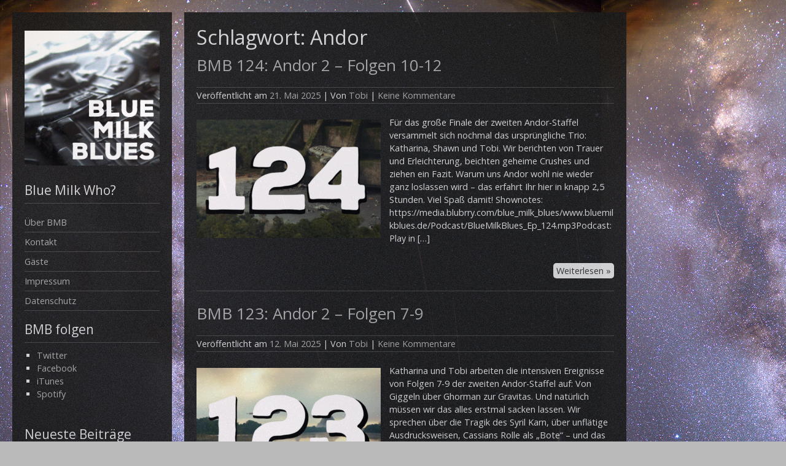

--- FILE ---
content_type: text/html; charset=UTF-8
request_url: https://www.bluemilkblues.de/tag/andor/
body_size: 9199
content:


<!DOCTYPE html>
<html lang="de" >

<head>
<meta name="viewport" content="width=device-width, initial-scale=1">
<meta charset="UTF-8">
<link rel="profile" href="http://gmpg.org/xfn/11">
<title>Andor &#8211; Blue Milk Blues</title>
<meta name='robots' content='max-image-preview:large' />
<link rel='dns-prefetch' href='//fonts.googleapis.com' />
<script type="text/javascript">
window._wpemojiSettings = {"baseUrl":"https:\/\/s.w.org\/images\/core\/emoji\/14.0.0\/72x72\/","ext":".png","svgUrl":"https:\/\/s.w.org\/images\/core\/emoji\/14.0.0\/svg\/","svgExt":".svg","source":{"concatemoji":"https:\/\/www.bluemilkblues.de\/wp-includes\/js\/wp-emoji-release.min.js?ver=6.1.9"}};
/*! This file is auto-generated */
!function(e,a,t){var n,r,o,i=a.createElement("canvas"),p=i.getContext&&i.getContext("2d");function s(e,t){var a=String.fromCharCode,e=(p.clearRect(0,0,i.width,i.height),p.fillText(a.apply(this,e),0,0),i.toDataURL());return p.clearRect(0,0,i.width,i.height),p.fillText(a.apply(this,t),0,0),e===i.toDataURL()}function c(e){var t=a.createElement("script");t.src=e,t.defer=t.type="text/javascript",a.getElementsByTagName("head")[0].appendChild(t)}for(o=Array("flag","emoji"),t.supports={everything:!0,everythingExceptFlag:!0},r=0;r<o.length;r++)t.supports[o[r]]=function(e){if(p&&p.fillText)switch(p.textBaseline="top",p.font="600 32px Arial",e){case"flag":return s([127987,65039,8205,9895,65039],[127987,65039,8203,9895,65039])?!1:!s([55356,56826,55356,56819],[55356,56826,8203,55356,56819])&&!s([55356,57332,56128,56423,56128,56418,56128,56421,56128,56430,56128,56423,56128,56447],[55356,57332,8203,56128,56423,8203,56128,56418,8203,56128,56421,8203,56128,56430,8203,56128,56423,8203,56128,56447]);case"emoji":return!s([129777,127995,8205,129778,127999],[129777,127995,8203,129778,127999])}return!1}(o[r]),t.supports.everything=t.supports.everything&&t.supports[o[r]],"flag"!==o[r]&&(t.supports.everythingExceptFlag=t.supports.everythingExceptFlag&&t.supports[o[r]]);t.supports.everythingExceptFlag=t.supports.everythingExceptFlag&&!t.supports.flag,t.DOMReady=!1,t.readyCallback=function(){t.DOMReady=!0},t.supports.everything||(n=function(){t.readyCallback()},a.addEventListener?(a.addEventListener("DOMContentLoaded",n,!1),e.addEventListener("load",n,!1)):(e.attachEvent("onload",n),a.attachEvent("onreadystatechange",function(){"complete"===a.readyState&&t.readyCallback()})),(e=t.source||{}).concatemoji?c(e.concatemoji):e.wpemoji&&e.twemoji&&(c(e.twemoji),c(e.wpemoji)))}(window,document,window._wpemojiSettings);
</script>
<style type="text/css">
img.wp-smiley,
img.emoji {
	display: inline !important;
	border: none !important;
	box-shadow: none !important;
	height: 1em !important;
	width: 1em !important;
	margin: 0 0.07em !important;
	vertical-align: -0.1em !important;
	background: none !important;
	padding: 0 !important;
}
</style>
	<link rel='stylesheet' id='wp-block-library-css' href='https://www.bluemilkblues.de/wp-includes/css/dist/block-library/style.min.css?ver=6.1.9' type='text/css' media='all' />
<style id='powerpress-player-block-style-inline-css' type='text/css'>


</style>
<link rel='stylesheet' id='classic-theme-styles-css' href='https://www.bluemilkblues.de/wp-includes/css/classic-themes.min.css?ver=1' type='text/css' media='all' />
<style id='global-styles-inline-css' type='text/css'>
body{--wp--preset--color--black: #000000;--wp--preset--color--cyan-bluish-gray: #abb8c3;--wp--preset--color--white: #ffffff;--wp--preset--color--pale-pink: #f78da7;--wp--preset--color--vivid-red: #cf2e2e;--wp--preset--color--luminous-vivid-orange: #ff6900;--wp--preset--color--luminous-vivid-amber: #fcb900;--wp--preset--color--light-green-cyan: #7bdcb5;--wp--preset--color--vivid-green-cyan: #00d084;--wp--preset--color--pale-cyan-blue: #8ed1fc;--wp--preset--color--vivid-cyan-blue: #0693e3;--wp--preset--color--vivid-purple: #9b51e0;--wp--preset--gradient--vivid-cyan-blue-to-vivid-purple: linear-gradient(135deg,rgba(6,147,227,1) 0%,rgb(155,81,224) 100%);--wp--preset--gradient--light-green-cyan-to-vivid-green-cyan: linear-gradient(135deg,rgb(122,220,180) 0%,rgb(0,208,130) 100%);--wp--preset--gradient--luminous-vivid-amber-to-luminous-vivid-orange: linear-gradient(135deg,rgba(252,185,0,1) 0%,rgba(255,105,0,1) 100%);--wp--preset--gradient--luminous-vivid-orange-to-vivid-red: linear-gradient(135deg,rgba(255,105,0,1) 0%,rgb(207,46,46) 100%);--wp--preset--gradient--very-light-gray-to-cyan-bluish-gray: linear-gradient(135deg,rgb(238,238,238) 0%,rgb(169,184,195) 100%);--wp--preset--gradient--cool-to-warm-spectrum: linear-gradient(135deg,rgb(74,234,220) 0%,rgb(151,120,209) 20%,rgb(207,42,186) 40%,rgb(238,44,130) 60%,rgb(251,105,98) 80%,rgb(254,248,76) 100%);--wp--preset--gradient--blush-light-purple: linear-gradient(135deg,rgb(255,206,236) 0%,rgb(152,150,240) 100%);--wp--preset--gradient--blush-bordeaux: linear-gradient(135deg,rgb(254,205,165) 0%,rgb(254,45,45) 50%,rgb(107,0,62) 100%);--wp--preset--gradient--luminous-dusk: linear-gradient(135deg,rgb(255,203,112) 0%,rgb(199,81,192) 50%,rgb(65,88,208) 100%);--wp--preset--gradient--pale-ocean: linear-gradient(135deg,rgb(255,245,203) 0%,rgb(182,227,212) 50%,rgb(51,167,181) 100%);--wp--preset--gradient--electric-grass: linear-gradient(135deg,rgb(202,248,128) 0%,rgb(113,206,126) 100%);--wp--preset--gradient--midnight: linear-gradient(135deg,rgb(2,3,129) 0%,rgb(40,116,252) 100%);--wp--preset--duotone--dark-grayscale: url('#wp-duotone-dark-grayscale');--wp--preset--duotone--grayscale: url('#wp-duotone-grayscale');--wp--preset--duotone--purple-yellow: url('#wp-duotone-purple-yellow');--wp--preset--duotone--blue-red: url('#wp-duotone-blue-red');--wp--preset--duotone--midnight: url('#wp-duotone-midnight');--wp--preset--duotone--magenta-yellow: url('#wp-duotone-magenta-yellow');--wp--preset--duotone--purple-green: url('#wp-duotone-purple-green');--wp--preset--duotone--blue-orange: url('#wp-duotone-blue-orange');--wp--preset--font-size--small: 13px;--wp--preset--font-size--medium: 20px;--wp--preset--font-size--large: 36px;--wp--preset--font-size--x-large: 42px;--wp--preset--spacing--20: 0.44rem;--wp--preset--spacing--30: 0.67rem;--wp--preset--spacing--40: 1rem;--wp--preset--spacing--50: 1.5rem;--wp--preset--spacing--60: 2.25rem;--wp--preset--spacing--70: 3.38rem;--wp--preset--spacing--80: 5.06rem;}:where(.is-layout-flex){gap: 0.5em;}body .is-layout-flow > .alignleft{float: left;margin-inline-start: 0;margin-inline-end: 2em;}body .is-layout-flow > .alignright{float: right;margin-inline-start: 2em;margin-inline-end: 0;}body .is-layout-flow > .aligncenter{margin-left: auto !important;margin-right: auto !important;}body .is-layout-constrained > .alignleft{float: left;margin-inline-start: 0;margin-inline-end: 2em;}body .is-layout-constrained > .alignright{float: right;margin-inline-start: 2em;margin-inline-end: 0;}body .is-layout-constrained > .aligncenter{margin-left: auto !important;margin-right: auto !important;}body .is-layout-constrained > :where(:not(.alignleft):not(.alignright):not(.alignfull)){max-width: var(--wp--style--global--content-size);margin-left: auto !important;margin-right: auto !important;}body .is-layout-constrained > .alignwide{max-width: var(--wp--style--global--wide-size);}body .is-layout-flex{display: flex;}body .is-layout-flex{flex-wrap: wrap;align-items: center;}body .is-layout-flex > *{margin: 0;}:where(.wp-block-columns.is-layout-flex){gap: 2em;}.has-black-color{color: var(--wp--preset--color--black) !important;}.has-cyan-bluish-gray-color{color: var(--wp--preset--color--cyan-bluish-gray) !important;}.has-white-color{color: var(--wp--preset--color--white) !important;}.has-pale-pink-color{color: var(--wp--preset--color--pale-pink) !important;}.has-vivid-red-color{color: var(--wp--preset--color--vivid-red) !important;}.has-luminous-vivid-orange-color{color: var(--wp--preset--color--luminous-vivid-orange) !important;}.has-luminous-vivid-amber-color{color: var(--wp--preset--color--luminous-vivid-amber) !important;}.has-light-green-cyan-color{color: var(--wp--preset--color--light-green-cyan) !important;}.has-vivid-green-cyan-color{color: var(--wp--preset--color--vivid-green-cyan) !important;}.has-pale-cyan-blue-color{color: var(--wp--preset--color--pale-cyan-blue) !important;}.has-vivid-cyan-blue-color{color: var(--wp--preset--color--vivid-cyan-blue) !important;}.has-vivid-purple-color{color: var(--wp--preset--color--vivid-purple) !important;}.has-black-background-color{background-color: var(--wp--preset--color--black) !important;}.has-cyan-bluish-gray-background-color{background-color: var(--wp--preset--color--cyan-bluish-gray) !important;}.has-white-background-color{background-color: var(--wp--preset--color--white) !important;}.has-pale-pink-background-color{background-color: var(--wp--preset--color--pale-pink) !important;}.has-vivid-red-background-color{background-color: var(--wp--preset--color--vivid-red) !important;}.has-luminous-vivid-orange-background-color{background-color: var(--wp--preset--color--luminous-vivid-orange) !important;}.has-luminous-vivid-amber-background-color{background-color: var(--wp--preset--color--luminous-vivid-amber) !important;}.has-light-green-cyan-background-color{background-color: var(--wp--preset--color--light-green-cyan) !important;}.has-vivid-green-cyan-background-color{background-color: var(--wp--preset--color--vivid-green-cyan) !important;}.has-pale-cyan-blue-background-color{background-color: var(--wp--preset--color--pale-cyan-blue) !important;}.has-vivid-cyan-blue-background-color{background-color: var(--wp--preset--color--vivid-cyan-blue) !important;}.has-vivid-purple-background-color{background-color: var(--wp--preset--color--vivid-purple) !important;}.has-black-border-color{border-color: var(--wp--preset--color--black) !important;}.has-cyan-bluish-gray-border-color{border-color: var(--wp--preset--color--cyan-bluish-gray) !important;}.has-white-border-color{border-color: var(--wp--preset--color--white) !important;}.has-pale-pink-border-color{border-color: var(--wp--preset--color--pale-pink) !important;}.has-vivid-red-border-color{border-color: var(--wp--preset--color--vivid-red) !important;}.has-luminous-vivid-orange-border-color{border-color: var(--wp--preset--color--luminous-vivid-orange) !important;}.has-luminous-vivid-amber-border-color{border-color: var(--wp--preset--color--luminous-vivid-amber) !important;}.has-light-green-cyan-border-color{border-color: var(--wp--preset--color--light-green-cyan) !important;}.has-vivid-green-cyan-border-color{border-color: var(--wp--preset--color--vivid-green-cyan) !important;}.has-pale-cyan-blue-border-color{border-color: var(--wp--preset--color--pale-cyan-blue) !important;}.has-vivid-cyan-blue-border-color{border-color: var(--wp--preset--color--vivid-cyan-blue) !important;}.has-vivid-purple-border-color{border-color: var(--wp--preset--color--vivid-purple) !important;}.has-vivid-cyan-blue-to-vivid-purple-gradient-background{background: var(--wp--preset--gradient--vivid-cyan-blue-to-vivid-purple) !important;}.has-light-green-cyan-to-vivid-green-cyan-gradient-background{background: var(--wp--preset--gradient--light-green-cyan-to-vivid-green-cyan) !important;}.has-luminous-vivid-amber-to-luminous-vivid-orange-gradient-background{background: var(--wp--preset--gradient--luminous-vivid-amber-to-luminous-vivid-orange) !important;}.has-luminous-vivid-orange-to-vivid-red-gradient-background{background: var(--wp--preset--gradient--luminous-vivid-orange-to-vivid-red) !important;}.has-very-light-gray-to-cyan-bluish-gray-gradient-background{background: var(--wp--preset--gradient--very-light-gray-to-cyan-bluish-gray) !important;}.has-cool-to-warm-spectrum-gradient-background{background: var(--wp--preset--gradient--cool-to-warm-spectrum) !important;}.has-blush-light-purple-gradient-background{background: var(--wp--preset--gradient--blush-light-purple) !important;}.has-blush-bordeaux-gradient-background{background: var(--wp--preset--gradient--blush-bordeaux) !important;}.has-luminous-dusk-gradient-background{background: var(--wp--preset--gradient--luminous-dusk) !important;}.has-pale-ocean-gradient-background{background: var(--wp--preset--gradient--pale-ocean) !important;}.has-electric-grass-gradient-background{background: var(--wp--preset--gradient--electric-grass) !important;}.has-midnight-gradient-background{background: var(--wp--preset--gradient--midnight) !important;}.has-small-font-size{font-size: var(--wp--preset--font-size--small) !important;}.has-medium-font-size{font-size: var(--wp--preset--font-size--medium) !important;}.has-large-font-size{font-size: var(--wp--preset--font-size--large) !important;}.has-x-large-font-size{font-size: var(--wp--preset--font-size--x-large) !important;}
.wp-block-navigation a:where(:not(.wp-element-button)){color: inherit;}
:where(.wp-block-columns.is-layout-flex){gap: 2em;}
.wp-block-pullquote{font-size: 1.5em;line-height: 1.6;}
</style>
<link rel='stylesheet' id='titan-adminbar-styles-css' href='https://www.bluemilkblues.de/wp-content/plugins/anti-spam/assets/css/admin-bar.css?ver=7.3.5' type='text/css' media='all' />
<link rel='stylesheet' id='darkelements-style-css' href='https://www.bluemilkblues.de/wp-content/themes/darkelements/style.css?ver=6.1.9' type='text/css' media='all' />
<link rel='stylesheet' id='darkelements-googlefonts-css' href='//fonts.googleapis.com/css?family=Open+Sans&#038;ver=6.1.9' type='text/css' media='all' />
<script type='text/javascript' src='https://www.bluemilkblues.de/wp-includes/js/jquery/jquery.min.js?ver=3.6.1' id='jquery-core-js'></script>
<script type='text/javascript' src='https://www.bluemilkblues.de/wp-includes/js/jquery/jquery-migrate.min.js?ver=3.3.2' id='jquery-migrate-js'></script>
<script type='text/javascript' id='darkelements-nav-js-extra'>
/* <![CDATA[ */
var objectL10n = {"navText":"Men\u00fc"};
/* ]]> */
</script>
<script type='text/javascript' src='https://www.bluemilkblues.de/wp-content/themes/darkelements/js/nav.js?ver=6.1.9' id='darkelements-nav-js'></script>
<!--[if lt IE 9]>
<script type='text/javascript' src='https://www.bluemilkblues.de/wp-content/themes/darkelements/js/ie.js?ver=6.1.9' id='darkelements_html5-js'></script>
<![endif]-->
<link rel="https://api.w.org/" href="https://www.bluemilkblues.de/wp-json/" /><link rel="alternate" type="application/json" href="https://www.bluemilkblues.de/wp-json/wp/v2/tags/24" /><link rel="EditURI" type="application/rsd+xml" title="RSD" href="https://www.bluemilkblues.de/xmlrpc.php?rsd" />
<link rel="wlwmanifest" type="application/wlwmanifest+xml" href="https://www.bluemilkblues.de/wp-includes/wlwmanifest.xml" />
<meta name="generator" content="WordPress 6.1.9" />
<script type="text/javascript"><!--
function powerpress_pinw(pinw_url){window.open(pinw_url, 'PowerPressPlayer','toolbar=0,status=0,resizable=1,width=460,height=320');	return false;}
//-->
</script>

        <style>
            .wuc-overlay{ background-image: url('http://www.bluemilkblues.de/wp-content/uploads/2015/12/Bild-306-531-Kopie1-1024x768.jpg'); }
            #wuc-wrapper #wuc-box h2.title,
            #wuc-box .subtitle,
            #defaultCountdown,
            #defaultCountdown span{ color: #fff }
        </style>
        <style type="text/css">.recentcomments a{display:inline !important;padding:0 !important;margin:0 !important;}</style><style type="text/css" id="custom-background-css">
body.custom-background { background-color: #bababa; background-image: url("https://www.bluemilkblues.de/wp-content/uploads/2015/12/viz_2013_08_08-14_Perseidy_1500.jpg"); background-position: left top; background-size: auto; background-repeat: repeat; background-attachment: fixed; }
</style>
	</head>

<body class="archive tag tag-andor tag-24 custom-background" >
<div id="container">
	<div id="sidebar">
		<div class="logo"> 
			 
				<a href='https://www.bluemilkblues.de/' title='Blue Milk Blues' rel='home'>
				<img src='http://www.bluemilkblues.de/wp-content/uploads/2015/12/cropped-blue_milk_blues_white.png' alt='Blue Milk Blues'></a> 
					</div>

		 
						<h3 class="nav-head-title">Blue Milk Who?</h3>

			<div class="nav-head"><ul id="menu-blue-milk-who" class="menu"><li id="menu-item-64" class="menu-item menu-item-type-post_type menu-item-object-page menu-item-64"><a href="https://www.bluemilkblues.de/about/">Über BMB</a></li>
<li id="menu-item-102" class="menu-item menu-item-type-post_type menu-item-object-page menu-item-102"><a href="https://www.bluemilkblues.de/kontakt/">Kontakt</a></li>
<li id="menu-item-76" class="menu-item menu-item-type-post_type menu-item-object-page menu-item-76"><a href="https://www.bluemilkblues.de/gaeste/">Gäste</a></li>
<li id="menu-item-103" class="menu-item menu-item-type-post_type menu-item-object-page menu-item-103"><a href="https://www.bluemilkblues.de/impressum/">Impressum</a></li>
<li id="menu-item-542" class="menu-item menu-item-type-post_type menu-item-object-page menu-item-542"><a href="https://www.bluemilkblues.de/datenschutz/">Datenschutz</a></li>
</ul></div>		
		
		
	<div id="sidebar-widgets">
		<div id="nav_menu-2" class="widget widget_nav_menu"><h3 class="widgettitle">BMB folgen</h3><div class="menu-bmb-folgen-container"><ul id="menu-bmb-folgen" class="menu"><li id="menu-item-120" class="menu-item menu-item-type-custom menu-item-object-custom menu-item-120"><a href="http://twitter.com/BlueMilkBlues">Twitter</a></li>
<li id="menu-item-121" class="menu-item menu-item-type-custom menu-item-object-custom menu-item-121"><a href="http://www.facebook.com/bluemilkblues/">Facebook</a></li>
<li id="menu-item-126" class="menu-item menu-item-type-custom menu-item-object-custom menu-item-126"><a href="https://itunes.apple.com/de/podcast/blue-milk-blues/id1071401573?mt=2">iTunes</a></li>
<li id="menu-item-660" class="menu-item menu-item-type-custom menu-item-object-custom menu-item-660"><a href="https://open.spotify.com/show/5uYPgNABjMfwTMB2RDgVpL?si=YR_qG-FMR66JJeTCXvB1PQ">Spotify</a></li>
</ul></div></div>
		<div id="recent-posts-2" class="widget widget_recent_entries">
		<h3 class="widgettitle">Neueste Beiträge</h3>
		<ul>
											<li>
					<a href="https://www.bluemilkblues.de/bmb-124-andor-2-folgen-10-12/">BMB 124: Andor 2 – Folgen 10-12</a>
									</li>
											<li>
					<a href="https://www.bluemilkblues.de/bmb-123-andor-2-folgen-7-9/">BMB 123: Andor 2 – Folgen 7-9</a>
									</li>
											<li>
					<a href="https://www.bluemilkblues.de/bmb-122-andor-2-folgen-4-6/">BMB 122: Andor 2 – Folgen 4-6</a>
									</li>
											<li>
					<a href="https://www.bluemilkblues.de/bmb-121-andor-2-folgen-1-3/">BMB 121: Andor 2 – Folgen 1-3</a>
									</li>
											<li>
					<a href="https://www.bluemilkblues.de/bmb-120-its-all-over-now-baby-blues-skeleton-crew-7-8/">BMB 120: It&#8217;s all over now, Baby Blue(s) – Skeleton Crew 7 &#038; 8</a>
									</li>
					</ul>

		</div>	</div>
	</div>

	<div id="content">
	
		<h1 class="page-title">Schlagwort: <span>Andor</span></h1>
					
<article id="post-1399" class="post-list post-1399 post type-post status-publish format-standard has-post-thumbnail hentry category-podcast tag-andor">
	
	<h2 class="post-title">
		<a href="https://www.bluemilkblues.de/bmb-124-andor-2-folgen-10-12/" rel="bookmark" title="Permalink zu BMB 124: Andor 2 – Folgen 10-12"> BMB 124: Andor 2 – Folgen 10-12</a> 
	</h2>

	
<div class="postmetadata">
	Veröffentlicht am <a href="https://www.bluemilkblues.de/bmb-124-andor-2-folgen-10-12/">21. Mai 2025</a> | 
	Von <a href="https://www.bluemilkblues.de/author/admin/">Tobi</a>			| <a href="https://www.bluemilkblues.de/bmb-124-andor-2-folgen-10-12/#respond">Keine Kommentare</a>	</div>


	<img width="300" height="193" src="https://www.bluemilkblues.de/wp-content/uploads/2025/05/BMB124-300x193.png" class="attachment-post-thumbnail size-post-thumbnail wp-post-image" alt="" decoding="async" srcset="https://www.bluemilkblues.de/wp-content/uploads/2025/05/BMB124-300x193.png 300w, https://www.bluemilkblues.de/wp-content/uploads/2025/05/BMB124.png 700w" sizes="(max-width: 300px) 100vw, 300px" />
	<p>Für das große Finale der zweiten Andor-Staffel versammelt sich nochmal das ursprüngliche Trio: Katharina, Shawn und Tobi. Wir berichten von Trauer und Erleichterung, beichten geheime Crushes und ziehen ein Fazit. Warum uns Andor wohl nie wieder ganz loslassen wird – das erfahrt Ihr hier in knapp 2,5 Stunden. Viel Spaß damit! Shownotes: https://media.blubrry.com/blue_milk_blues/www.bluemilkblues.de/Podcast/BlueMilkBlues_Ep_124.mp3Podcast: Play in [&hellip;]</p>

	<div class="more">
		<a class="readmore" href="https://www.bluemilkblues.de/bmb-124-andor-2-folgen-10-12/" rel="bookmark">Weiterlesen &raquo;</a>
	</div>
</article>
					
<article id="post-1394" class="post-list post-1394 post type-post status-publish format-standard has-post-thumbnail hentry category-allgemein category-podcast tag-andor">
	
	<h2 class="post-title">
		<a href="https://www.bluemilkblues.de/bmb-123-andor-2-folgen-7-9/" rel="bookmark" title="Permalink zu BMB 123: Andor 2 – Folgen 7-9"> BMB 123: Andor 2 – Folgen 7-9</a> 
	</h2>

	
<div class="postmetadata">
	Veröffentlicht am <a href="https://www.bluemilkblues.de/bmb-123-andor-2-folgen-7-9/">12. Mai 2025</a> | 
	Von <a href="https://www.bluemilkblues.de/author/admin/">Tobi</a>			| <a href="https://www.bluemilkblues.de/bmb-123-andor-2-folgen-7-9/#respond">Keine Kommentare</a>	</div>


	<img width="300" height="193" src="https://www.bluemilkblues.de/wp-content/uploads/2025/05/BMB123-300x193.png" class="attachment-post-thumbnail size-post-thumbnail wp-post-image" alt="Spaceships approaching the temples on Yavin" decoding="async" loading="lazy" srcset="https://www.bluemilkblues.de/wp-content/uploads/2025/05/BMB123-300x193.png 300w, https://www.bluemilkblues.de/wp-content/uploads/2025/05/BMB123.png 700w" sizes="(max-width: 300px) 100vw, 300px" />
	<p>Katharina und Tobi arbeiten die intensiven Ereignisse von Folgen 7-9 der zweiten Andor-Staffel auf: Von Giggeln über Ghorman zur Gravitas. Und natürlich müssen wir das alles erstmal sacken lassen. Wir sprechen über die Tragik des Syril Karn, über unflätige Ausdrucksweisen, Cassians Rolle als „Bote“ – und das alles dieses Mal nach Schauplätzen sortiert: Von Yavin [&hellip;]</p>

	<div class="more">
		<a class="readmore" href="https://www.bluemilkblues.de/bmb-123-andor-2-folgen-7-9/" rel="bookmark">Weiterlesen &raquo;</a>
	</div>
</article>
					
<article id="post-1389" class="post-list post-1389 post type-post status-publish format-standard has-post-thumbnail hentry category-podcast tag-andor">
	
	<h2 class="post-title">
		<a href="https://www.bluemilkblues.de/bmb-122-andor-2-folgen-4-6/" rel="bookmark" title="Permalink zu BMB 122: Andor 2 – Folgen 4-6"> BMB 122: Andor 2 – Folgen 4-6</a> 
	</h2>

	
<div class="postmetadata">
	Veröffentlicht am <a href="https://www.bluemilkblues.de/bmb-122-andor-2-folgen-4-6/">6. Mai 2025</a> | 
	Von <a href="https://www.bluemilkblues.de/author/admin/">Tobi</a>			| <a href="https://www.bluemilkblues.de/bmb-122-andor-2-folgen-4-6/#comments">2 Kommentare</a>	</div>


	<img width="300" height="193" src="https://www.bluemilkblues.de/wp-content/uploads/2025/05/BMB122-300x193.png" class="attachment-post-thumbnail size-post-thumbnail wp-post-image" alt="Gebäude auf Coruscant" decoding="async" loading="lazy" srcset="https://www.bluemilkblues.de/wp-content/uploads/2025/05/BMB122-300x193.png 300w, https://www.bluemilkblues.de/wp-content/uploads/2025/05/BMB122.png 700w" sizes="(max-width: 300px) 100vw, 300px" />
	<p>Raw &amp; Uncut: Da wir dieses Mal sehr spät aufgenommen haben, gibt es dieses Mal eine ungeschnittene Folge Blue Milk Blues. Es geht natürlich um Folgen 4, 5 und 6 der zweiten Staffel von Andor. Katharina und Tobi unterhalten sich über Space-French, verdunkelte Zimmer und deprimierende Cyberpunk-Settings. Ähnlich wir beim letzen Mal hangeln wir uns [&hellip;]</p>

	<div class="more">
		<a class="readmore" href="https://www.bluemilkblues.de/bmb-122-andor-2-folgen-4-6/" rel="bookmark">Weiterlesen &raquo;</a>
	</div>
</article>
					
<article id="post-1381" class="post-list post-1381 post type-post status-publish format-standard has-post-thumbnail hentry category-podcast tag-andor">
	
	<h2 class="post-title">
		<a href="https://www.bluemilkblues.de/bmb-121-andor-2-folgen-1-3/" rel="bookmark" title="Permalink zu BMB 121: Andor 2 – Folgen 1-3"> BMB 121: Andor 2 – Folgen 1-3</a> 
	</h2>

	
<div class="postmetadata">
	Veröffentlicht am <a href="https://www.bluemilkblues.de/bmb-121-andor-2-folgen-1-3/">29. April 2025</a> | 
	Von <a href="https://www.bluemilkblues.de/author/admin/">Tobi</a>			| <a href="https://www.bluemilkblues.de/bmb-121-andor-2-folgen-1-3/#comments">2 Kommentare</a>	</div>


	<img width="300" height="193" src="https://www.bluemilkblues.de/wp-content/uploads/2025/04/BMB121b-300x193.png" class="attachment-post-thumbnail size-post-thumbnail wp-post-image" alt="Tempel auf Yavin 4" decoding="async" loading="lazy" srcset="https://www.bluemilkblues.de/wp-content/uploads/2025/04/BMB121b-300x193.png 300w, https://www.bluemilkblues.de/wp-content/uploads/2025/04/BMB121b.png 700w" sizes="(max-width: 300px) 100vw, 300px" />
	<p>Nach einer kleinen Pause ist Blue Milk Blues zum Start der zweiten Staffel von Andor wieder zurück. Katharina, Shawn Bu (Darth Maul: Apprentice; Der Mann im Mond) und Tobi fühlen sich sofort wieder zu Hause in der Welt von Tony Gilroy. Aber hält die Serie, was Staffel 1 versprochen hat? Wir besprechen die ersten drei [&hellip;]</p>

	<div class="more">
		<a class="readmore" href="https://www.bluemilkblues.de/bmb-121-andor-2-folgen-1-3/" rel="bookmark">Weiterlesen &raquo;</a>
	</div>
</article>
					
<article id="post-1137" class="post-list post-1137 post type-post status-publish format-standard has-post-thumbnail hentry category-allgemein category-podcast tag-andor">
	
	<h2 class="post-title">
		<a href="https://www.bluemilkblues.de/bmb-94-andor-folge-12/" rel="bookmark" title="Permalink zu BMB 94: Andor – Folge 12"> BMB 94: Andor – Folge 12</a> 
	</h2>

	
<div class="postmetadata">
	Veröffentlicht am <a href="https://www.bluemilkblues.de/bmb-94-andor-folge-12/">16. Dezember 2022</a> | 
	Von <a href="https://www.bluemilkblues.de/author/admin/">Tobi</a>			| <a href="https://www.bluemilkblues.de/bmb-94-andor-folge-12/#comments">5 Kommentare</a>	</div>


	<img width="300" height="193" src="https://www.bluemilkblues.de/wp-content/uploads/2022/12/BMB94-300x193.png" class="attachment-post-thumbnail size-post-thumbnail wp-post-image" alt="" decoding="async" loading="lazy" srcset="https://www.bluemilkblues.de/wp-content/uploads/2022/12/BMB94-300x193.png 300w, https://www.bluemilkblues.de/wp-content/uploads/2022/12/BMB94.png 700w" sizes="(max-width: 300px) 100vw, 300px" />
	<p>Das war es also. Schwer beeindruckt von der Serie reden wir über das Staffelfinale „Rix Road“ – und bekämpfen so den Post-Andor Blues. Lars von „Descendants of Order 66” redet mit Katharina und Tobi über große Momente aber auch kleine Enttäuschungen. Außerdem wagen wir ein Fazit: Was waren die Highlights der Serie? Was bleibt? Wird [&hellip;]</p>

	<div class="more">
		<a class="readmore" href="https://www.bluemilkblues.de/bmb-94-andor-folge-12/" rel="bookmark">Weiterlesen &raquo;</a>
	</div>
</article>
					
<article id="post-1102" class="post-list post-1102 post type-post status-publish format-standard has-post-thumbnail hentry category-allgemein tag-andor">
	
	<h2 class="post-title">
		<a href="https://www.bluemilkblues.de/bmb-93-andor-folge-11/" rel="bookmark" title="Permalink zu BMB 93: Andor – Folge 11"> BMB 93: Andor – Folge 11</a> 
	</h2>

	
<div class="postmetadata">
	Veröffentlicht am <a href="https://www.bluemilkblues.de/bmb-93-andor-folge-11/">17. November 2022</a> | 
	Von <a href="https://www.bluemilkblues.de/author/admin/">Tobi</a>			| <a href="https://www.bluemilkblues.de/bmb-93-andor-folge-11/#respond">Keine Kommentare</a>	</div>


	<img width="300" height="193" src="https://www.bluemilkblues.de/wp-content/uploads/2022/11/BMB93-300x193.png" class="attachment-post-thumbnail size-post-thumbnail wp-post-image" alt="Blue Milk Blues Rezension Andor 11" decoding="async" loading="lazy" srcset="https://www.bluemilkblues.de/wp-content/uploads/2022/11/BMB93-300x193.png 300w, https://www.bluemilkblues.de/wp-content/uploads/2022/11/BMB93.png 700w" sizes="(max-width: 300px) 100vw, 300px" />
	<p>André von IronMotion ist zu Gast, um über &#8222;Tochter von Ferrix&#8220;, den ersten Teil des Staffelfinales von Andor zu reden. Wie werden die Charaktere in Position gebracht und was könnte mit ihnen in der nächsten Woche passieren? Wir sprechen über Serienkiller, Worldbuilding und Konsequenzen. Wir sind natürlich sehr gespannt auf das Finale – und ein [&hellip;]</p>

	<div class="more">
		<a class="readmore" href="https://www.bluemilkblues.de/bmb-93-andor-folge-11/" rel="bookmark">Weiterlesen &raquo;</a>
	</div>
</article>
					
<article id="post-1098" class="post-list post-1098 post type-post status-publish format-standard has-post-thumbnail hentry category-allgemein tag-andor">
	
	<h2 class="post-title">
		<a href="https://www.bluemilkblues.de/bmb-92-andor-folge-10/" rel="bookmark" title="Permalink zu BMB 92: Andor – Folge 10"> BMB 92: Andor – Folge 10</a> 
	</h2>

	
<div class="postmetadata">
	Veröffentlicht am <a href="https://www.bluemilkblues.de/bmb-92-andor-folge-10/">14. November 2022</a> | 
	Von <a href="https://www.bluemilkblues.de/author/admin/">Tobi</a>			| <a href="https://www.bluemilkblues.de/bmb-92-andor-folge-10/#comments">3 Kommentare</a>	</div>


	<img width="300" height="193" src="https://www.bluemilkblues.de/wp-content/uploads/2022/11/BMB92-300x193.png" class="attachment-post-thumbnail size-post-thumbnail wp-post-image" alt="Blue Milk Blues Rezension von Andor 10" decoding="async" loading="lazy" srcset="https://www.bluemilkblues.de/wp-content/uploads/2022/11/BMB92-300x193.png 300w, https://www.bluemilkblues.de/wp-content/uploads/2022/11/BMB92.png 700w" sizes="(max-width: 300px) 100vw, 300px" />
	<p>Zum Ende des Narkina 5-Handlungsbogens ist Katharina zurück und hat Sascha von Welle Nerdpol mitgebracht. Wir beleuchten die wichtigsten Entwicklungen und reden über einprägsame Zitate, die Kosten eines Sternzerstörers und die Bereitschaft, einem Ideal Opfer zu bringen. Außerdem erfahrt Ihr hier, wie es sich anfühlt, Andor zu bingen, und was die drei Kategorien von Leuten [&hellip;]</p>

	<div class="more">
		<a class="readmore" href="https://www.bluemilkblues.de/bmb-92-andor-folge-10/" rel="bookmark">Weiterlesen &raquo;</a>
	</div>
</article>
					
<article id="post-1094" class="post-list post-1094 post type-post status-publish format-standard has-post-thumbnail hentry category-allgemein tag-andor">
	
	<h2 class="post-title">
		<a href="https://www.bluemilkblues.de/bmb-91-andor-folge-9/" rel="bookmark" title="Permalink zu BMB 91: Andor – Folge 9"> BMB 91: Andor – Folge 9</a> 
	</h2>

	
<div class="postmetadata">
	Veröffentlicht am <a href="https://www.bluemilkblues.de/bmb-91-andor-folge-9/">6. November 2022</a> | 
	Von <a href="https://www.bluemilkblues.de/author/admin/">Tobi</a>			| <a href="https://www.bluemilkblues.de/bmb-91-andor-folge-9/#respond">Keine Kommentare</a>	</div>


	<img width="300" height="193" src="https://www.bluemilkblues.de/wp-content/uploads/2022/11/BMB91-300x193.png" class="attachment-post-thumbnail size-post-thumbnail wp-post-image" alt="Besprechung von Andor Folge 9" decoding="async" loading="lazy" srcset="https://www.bluemilkblues.de/wp-content/uploads/2022/11/BMB91-300x193.png 300w, https://www.bluemilkblues.de/wp-content/uploads/2022/11/BMB91.png 700w" sizes="(max-width: 300px) 100vw, 300px" />
	<p>Wir besprechen die neunte Folge von Andor: „Niemand hört zu“ – und hoffen, dass das nicht auf den Podcast zutrifft. Denn mit Cosplayerin Anne Bamberg ist trotz technischer Widrigkeiten am Ende ein schönes Gespräch rausgekommen. Von Folter-Nerds über Muttersöhne zu coolen Tanten beleuchten wir interessante Haupt- und Nebenfiguren und deren Entwicklungen. Außerdem spekulieren wir über [&hellip;]</p>

	<div class="more">
		<a class="readmore" href="https://www.bluemilkblues.de/bmb-91-andor-folge-9/" rel="bookmark">Weiterlesen &raquo;</a>
	</div>
</article>
					
<article id="post-1087" class="post-list post-1087 post type-post status-publish format-standard has-post-thumbnail hentry category-allgemein tag-andor">
	
	<h2 class="post-title">
		<a href="https://www.bluemilkblues.de/bmb-90-andor-folge-8/" rel="bookmark" title="Permalink zu BMB 90: Andor – Folge 8"> BMB 90: Andor – Folge 8</a> 
	</h2>

	
<div class="postmetadata">
	Veröffentlicht am <a href="https://www.bluemilkblues.de/bmb-90-andor-folge-8/">30. Oktober 2022</a> | 
	Von <a href="https://www.bluemilkblues.de/author/admin/">Tobi</a>			| <a href="https://www.bluemilkblues.de/bmb-90-andor-folge-8/#respond">Keine Kommentare</a>	</div>


	<img width="300" height="193" src="https://www.bluemilkblues.de/wp-content/uploads/2022/10/BMB90-300x193.png" class="attachment-post-thumbnail size-post-thumbnail wp-post-image" alt="BMB mit Shawn Bu Andor 8 Review" decoding="async" loading="lazy" srcset="https://www.bluemilkblues.de/wp-content/uploads/2022/10/BMB90-300x193.png 300w, https://www.bluemilkblues.de/wp-content/uploads/2022/10/BMB90.png 700w" sizes="(max-width: 300px) 100vw, 300px" />
	<p>Shawn Bu (Darth Maul: Apprentice, Life’s a Glitch with Julien Bam) schaut wieder vorbei. Wir beleuchten die verschiedenen Handlungsstränge der aktuellen Folge von Andor (&#8222;Narkina 5&#8220;) und sprechen über Worldbuilding, Faschismus, stilistische Entscheidungen – und vieles mehr. &nbsp; &nbsp; Shownotes: “Are we the baddies” von That Mitchel &amp; Webb Look Shawns Podcast Aus dem Off [&hellip;]</p>

	<div class="more">
		<a class="readmore" href="https://www.bluemilkblues.de/bmb-90-andor-folge-8/" rel="bookmark">Weiterlesen &raquo;</a>
	</div>
</article>
					
<article id="post-1083" class="post-list post-1083 post type-post status-publish format-standard has-post-thumbnail hentry category-allgemein tag-andor">
	
	<h2 class="post-title">
		<a href="https://www.bluemilkblues.de/bmb-89-andor-folge-7/" rel="bookmark" title="Permalink zu BMB 89: Andor – Folge 7"> BMB 89: Andor – Folge 7</a> 
	</h2>

	
<div class="postmetadata">
	Veröffentlicht am <a href="https://www.bluemilkblues.de/bmb-89-andor-folge-7/">23. Oktober 2022</a> | 
	Von <a href="https://www.bluemilkblues.de/author/admin/">Tobi</a>			| <a href="https://www.bluemilkblues.de/bmb-89-andor-folge-7/#comments">4 Kommentare</a>	</div>


	<img width="300" height="193" src="https://www.bluemilkblues.de/wp-content/uploads/2022/10/BMB89-300x193.png" class="attachment-post-thumbnail size-post-thumbnail wp-post-image" alt="Orkenspalter bei Blue Milk Blues" decoding="async" loading="lazy" srcset="https://www.bluemilkblues.de/wp-content/uploads/2022/10/BMB89-300x193.png 300w, https://www.bluemilkblues.de/wp-content/uploads/2022/10/BMB89.png 700w" sizes="(max-width: 300px) 100vw, 300px" />
	<p>Mháire und Nico von Orkenspalter TV sind zu Gast, um mit Tobi die siebte Folge von „Andor“ zu besprechen. Wir nutzen die anscheinend außerhalt eines Handlungsbogens stehende Folge, um viel meta zu reden: Über Gerüchte, dass „Andor“ die am wenigsten gestreamte SW-Serie sei, darüber, wie die anderen Serien neben „Andor“ wirken und wie wir wohl [&hellip;]</p>

	<div class="more">
		<a class="readmore" href="https://www.bluemilkblues.de/bmb-89-andor-folge-7/" rel="bookmark">Weiterlesen &raquo;</a>
	</div>
</article>
		
		<div class="post-nav">
			<a href="https://www.bluemilkblues.de/tag/andor/page/2/" class="nav-next">Nächste Seite &raquo;</a>					</div>

	</div>

<div id="footer">
		

	<div class="site-info">
		Copyright 2026  <a href="https://www.bluemilkblues.de/" title="Blue Milk Blues">Blue Milk Blues</a> - DarkElements-WordPress-Theme  
	</div>
</div>
</div><!-- #container -->

<link rel='stylesheet' id='mediaelement-css' href='https://www.bluemilkblues.de/wp-includes/js/mediaelement/mediaelementplayer-legacy.min.css?ver=4.2.17' type='text/css' media='all' />
<link rel='stylesheet' id='wp-mediaelement-css' href='https://www.bluemilkblues.de/wp-includes/js/mediaelement/wp-mediaelement.min.css?ver=6.1.9' type='text/css' media='all' />
<script type='text/javascript' src='https://www.bluemilkblues.de/wp-content/plugins/powerpress/player.min.js?ver=6.1.9' id='powerpress-player-js'></script>
<script type='text/javascript' id='mediaelement-core-js-before'>
var mejsL10n = {"language":"de","strings":{"mejs.download-file":"Datei herunterladen","mejs.install-flash":"Du verwendest einen Browser, der nicht den Flash-Player aktiviert oder installiert hat. Bitte aktiviere dein Flash-Player-Plugin oder lade die neueste Version von https:\/\/get.adobe.com\/flashplayer\/ herunter","mejs.fullscreen":"Vollbild","mejs.play":"Wiedergeben","mejs.pause":"Pausieren","mejs.time-slider":"Zeit-Schieberegler","mejs.time-help-text":"Benutze die Pfeiltasten Links\/Rechts, um 1\u00a0Sekunde vor- oder zur\u00fcckzuspringen. Mit den Pfeiltasten Hoch\/Runter kannst du um 10\u00a0Sekunden vor- oder zur\u00fcckspringen.","mejs.live-broadcast":"Live-\u00dcbertragung","mejs.volume-help-text":"Pfeiltasten Hoch\/Runter benutzen, um die Lautst\u00e4rke zu regeln.","mejs.unmute":"Lautschalten","mejs.mute":"Stummschalten","mejs.volume-slider":"Lautst\u00e4rkeregler","mejs.video-player":"Video-Player","mejs.audio-player":"Audio-Player","mejs.captions-subtitles":"Untertitel","mejs.captions-chapters":"Kapitel","mejs.none":"Keine","mejs.afrikaans":"Afrikaans","mejs.albanian":"Albanisch","mejs.arabic":"Arabisch","mejs.belarusian":"Wei\u00dfrussisch","mejs.bulgarian":"Bulgarisch","mejs.catalan":"Katalanisch","mejs.chinese":"Chinesisch","mejs.chinese-simplified":"Chinesisch (vereinfacht)","mejs.chinese-traditional":"Chinesisch (traditionell)","mejs.croatian":"Kroatisch","mejs.czech":"Tschechisch","mejs.danish":"D\u00e4nisch","mejs.dutch":"Niederl\u00e4ndisch","mejs.english":"Englisch","mejs.estonian":"Estnisch","mejs.filipino":"Filipino","mejs.finnish":"Finnisch","mejs.french":"Franz\u00f6sisch","mejs.galician":"Galicisch","mejs.german":"Deutsch","mejs.greek":"Griechisch","mejs.haitian-creole":"Haitianisch-Kreolisch","mejs.hebrew":"Hebr\u00e4isch","mejs.hindi":"Hindi","mejs.hungarian":"Ungarisch","mejs.icelandic":"Isl\u00e4ndisch","mejs.indonesian":"Indonesisch","mejs.irish":"Irisch","mejs.italian":"Italienisch","mejs.japanese":"Japanisch","mejs.korean":"Koreanisch","mejs.latvian":"Lettisch","mejs.lithuanian":"Litauisch","mejs.macedonian":"Mazedonisch","mejs.malay":"Malaiisch","mejs.maltese":"Maltesisch","mejs.norwegian":"Norwegisch","mejs.persian":"Persisch","mejs.polish":"Polnisch","mejs.portuguese":"Portugiesisch","mejs.romanian":"Rum\u00e4nisch","mejs.russian":"Russisch","mejs.serbian":"Serbisch","mejs.slovak":"Slowakisch","mejs.slovenian":"Slowenisch","mejs.spanish":"Spanisch","mejs.swahili":"Suaheli","mejs.swedish":"Schwedisch","mejs.tagalog":"Tagalog","mejs.thai":"Thai","mejs.turkish":"T\u00fcrkisch","mejs.ukrainian":"Ukrainisch","mejs.vietnamese":"Vietnamesisch","mejs.welsh":"Walisisch","mejs.yiddish":"Jiddisch"}};
</script>
<script type='text/javascript' src='https://www.bluemilkblues.de/wp-includes/js/mediaelement/mediaelement-and-player.min.js?ver=4.2.17' id='mediaelement-core-js'></script>
<script type='text/javascript' src='https://www.bluemilkblues.de/wp-includes/js/mediaelement/mediaelement-migrate.min.js?ver=6.1.9' id='mediaelement-migrate-js'></script>
<script type='text/javascript' id='mediaelement-js-extra'>
/* <![CDATA[ */
var _wpmejsSettings = {"pluginPath":"\/wp-includes\/js\/mediaelement\/","classPrefix":"mejs-","stretching":"responsive"};
/* ]]> */
</script>
<script type='text/javascript' src='https://www.bluemilkblues.de/wp-includes/js/mediaelement/wp-mediaelement.min.js?ver=6.1.9' id='wp-mediaelement-js'></script>
</body>
</html>

--- FILE ---
content_type: text/css
request_url: https://www.bluemilkblues.de/wp-content/themes/darkelements/style.css?ver=6.1.9
body_size: 3441
content:
/*
Theme Name: DarkElements
Theme URI: http://www.guidovanderleest.nl/darkelements
Version: 4.8
Author: Guido van der Leest
Author URI: http://www.guidovanderleest.nl
Description: DarkElements is a free, clean, minimalistic, responsive, mobile-friendly WordPress theme. Features: sidebar, sidebar navigation, footer widgets, custom header image, custom background, custom logo to replace site title and tagline. For more info please check readme file. Enjoy.
Tags: two-columns, left-sidebar, custom-background, custom-header, custom-menu, featured-images, footer-widgets, post-formats, sticky-post, blog, editor-style, translation-ready
License: GNU General Public License v3 or later
License URI: http://www.gnu.org/licenses/gpl-3.0.html
Text Domain: darkelements

DarkElements, Copyright 2014, Guido van der Leest
DarkElements is licensed under the GPL
*/


/* 
RESET STYLESHEET 
Source: http://meyerweb.com/eric/tools/css/reset
Author: Eric Meyer
Author URI: http://meyerweb.com/ 
License: none (public domain) 
*/

html, body, div, span, applet, object, iframe, h1, h2, h3, h4, h5, h6, p, blockquote, pre, 
a, abbr, acronym, address, big, cite, code, del, dfn, em, img, ins, kbd, q, s, samp, 
small, strike, strong, sub, sup, tt, var, b, u, i, center, dl, dt, dd, ol, ul, li, 
fieldset, form, label, legend, table, caption, tbody, tfoot, thead, tr, th, td, 
article, aside, canvas, details, embed, figure, figcaption, footer, header, hgroup, 
menu, nav, output, ruby, section, summary, time, mark, audio, video {
	margin:0;
	padding:0;
	border:0;
	font-family:inherit;
	font-size:100%;
	font-style:inherit;
	font-weight:inherit;
	vertical-align:baseline;
}

article, aside, details, figcaption, figure, footer, header, hgroup, main, menu, nav, section {
	display:block;
}

body {
	line-height:1;
}

ol, ul {
	list-style:none;
}

blockquote, q {
	quotes:none;
}

blockquote:before, blockquote:after, q:before, q:after {
	content:'';
	content:none;
}

table {
	border-collapse:collapse;
	border-spacing:0;
}


/* BODY AND CONTAINER */
body {background:#333; font-family:'Open Sans', sans-serif; font-size:0.9em; color:#ddd; line-height:1.5em; text-align:left; word-wrap:break-word;}
#container {max-width:1000px; float:left; background:none; margin:20px 0 20px 20px;}


/* MAIN CONTENT AREA */
#content {width:68%; float:right; padding:20px 2%; background:#333 url('images/back.png'); opacity:0.9; filter:alpha(opacity=90);}


/* HEADINGS */
h1 {font-size:2.25em; line-height:1.25em;}
h2 {font-size:1.80em; line-height:1.25em;}
h3 {font-size:1.45em; line-height:1.5em;}
h4 {font-size:1.20em; line-height:1.5em;}
h5 {font-size:1em; line-height:1.5em;}
h6 {font-size:0.80em; line-height:2em;}


/* LINKS AND HTML TAGS */
a {text-decoration:none; color:#aaa;}
a:hover {text-decoration:none; color:#e77776;}

strong, b {font-weight:bold;}
small {font-size:0.80em;}
big {font-size:1.20em;}
sub {vertical-align:sub; font-size:0.9em;}
sup {vertical-align:super; font-size:0.9em;}
ins, mark {font-weight:bold; background:none; text-decoration:none; color:#e77776;}
cite, em, abbr, acronym {font-style:italic;}
code, kbd, samp, var {font-family:monospace, monospace;}
pre {margin:10px 0; padding:5px 10px; white-space:pre-wrap; border:1px solid #444;}
blockquote, q {margin:10px 0; padding:0 0 0 20px; display:block; font-size:1.2em; line-height:1.5em; font-style:italic; border-left:2px solid #ddd;}
address {margin:10px 0; font-size:1.2em; line-height:1.5em; font-style:italic;}
p {margin:0 0 10px;}


/* ALIGNMENTS */
.alignright {float:right;}
.alignleft {float:left;}
.aligncenter {display:block; margin-left:auto; margin-right:auto;}


/* TABLE AND LISTS */
table {margin:10px 0; border-collapse:collapse;}
table, th, td {border:1px solid #444; padding:5px 10px;}
table th {font-weight:bold;}

ul {list-style:square; margin:10px 0;}
ol {list-style:decimal; margin:10px 0;}
li {margin:0 0 0 20px;}
li > ul, li > ol {margin:0;}
dl {margin:10px 0;}
dt {font-weight:bold;}
dd {margin:0 0 0 20px;}


/* INPUTS */
input, select, textarea {-webkit-appearance:none; -moz-appearance:none; border:1px solid #444; padding:2px 5px; background:none; color:#ddd; font-size:1em; font-family:'Open Sans', sans-serif; border-radius:5px;}
input[type="submit"], input[type="reset"], input[type="button"], button {cursor:pointer; border:0; padding:2px 5px; background:#ddd; color:#333;}
input[type="submit"]:hover, input[type="reset"]:hover, input[type="button"]:hover, button:hover {background:#e77776; color:#ddd;}
input[type="checkbox"] {-webkit-appearance:checkbox; -moz-appearance:checkbox;}
input[type="radio"] {-webkit-appearance:radio; -moz-appearance:radio;}
select {max-width:100%; -webkit-appearance:menulist; -moz-appearance:menulist;}
button {font-size:1em; font-family:'Open Sans', sans-serif;}


/* SIDEBAR */
#sidebar {width:22%; float:left; padding:20px 2% 30px; background:#333 url('images/back.png'); border-bottom-left-radius:50px; border-bottom-right-radius:50px; opacity:0.9; filter:alpha(opacity=90);}


/* SIDEBAR LOGO */
.logo {width:100%; text-align:center; padding:0 0 20px;}
.logo h2 {padding:5px 0; font-size:1.20em;}
.logo img {padding:10px 0 0;}


/* SIDEBAR MENU */
.nav-head {width:100%; clear:both; float:left; padding:5px 0;}
.nav-head select {display:none;}
.nav-head ul {padding:0; margin:0; z-index:999; list-style:none;}
.nav-head ul li {list-style-type: none; position:relative; padding:0; margin:0;}
.nav-head ul li a {text-decoration:none; padding:5px 0; display:inline-block; width:100%; border-bottom:1px solid #444;}
.nav-head .current_page_item > a, .nav-head .current_page_parent > a {color:#e77776;}


/* SIDEBAR SUBMENU */
.nav-head ul ul a {width:95%; margin:0 0 0 5%;}
.nav-head ul ul ul a {width:90%; margin:0 0 0 10%;}


/* SIDEBAR MENU TITLE */
.nav-head-title {color:#ddd; padding:0 0 5px; margin:0 0 10px; border-bottom:1px solid #444;}


/* WIDGETS */
#sidebar-widgets {width:100%; float:left;}
.widget {padding:10px 0; margin:0 0 10px; background:none;}
.widgettitle {color:#ddd; padding:0 0 5px; margin:0 0 10px; border-bottom:1px solid #444;}


/* CALENDAR WIDGET */
#wp-calendar th, #wp-calendar td {padding:5px;}


/* MENU WIDGET */
#sidebar-widgets .sub-menu li {margin:0 0 0 10px;}


/* HEADER IMAGE */
#header-image {width:68%; float:right; margin:0 0 20px; padding:20px 2% 15px; background:#333 url('images/back.png'); opacity:0.9; filter:alpha(opacity=90);}
.header-img {width:100%; height:auto;}


/* HEADER IMAGE MOBILE */
#header-image-mobile {display:none;}


/* PAGE */
.page-title {clear:both; padding:0 0 10px;}
.archive-description {display:block; font-style:italic;}
.pagelink {clear:both; display:block; margin:20px 0 10px;}


/* POST */
.post-list {width:100%; clear:both; float:left;}
.post-title {clear:both;}
.post-title-single {clear:both;}
.sticky-title {clear:both; display:block; text-align:center; margin:0 0 10px; padding:2px 0; border-top:1px solid #444; border-bottom:1px solid #444;}
.postmetadata {clear:both; display:block; margin:20px 0; padding:2px 0; border-top:1px solid #444; border-bottom:1px solid #444;}
.more {width:100%; clear:both; display:block; float:left; margin:20px 0; padding:0 0 20px; border-bottom:1px solid #444;}
a.readmore {float:right; text-decoration:none; padding:2px 5px; background:#ddd; color:#333; border-radius:5px;}
a.readmore:hover {background:#e77776; color:#ddd; text-decoration:none;}


/* POST FORMATS */
.format-aside .post-title, .format-status .post-title, .format-image .post-title, .format-video .post-title, .format-gallery .post-title, .format-audio .post-title {font-size:1.45em;}
.format-aside .post-title-single, .format-status .post-title-single, .format-image .post-title-single, .format-video .post-title-single, .format-gallery .post-title-single, .format-audio .post-title-single {font-size:1.45em;}
.format-image .postmetadata, .format-video .postmetadata, .format-gallery .postmetadata, .format-audio .postmetadata {font-style:italic;}
.format-status .avatar {width:96px; float:left; margin:0.4em 1em 0.4em 0; border-radius:5px;}


/* POST NAV */
.post-nav {width:100%; clear:both; float:left; display:block;}
.nav-prev {float:left; padding:5px 0;}
.nav-next {float:right; padding:5px 0;}


/* EDIT LINK */
.edit-link {width:100%; clear:both; float:left; display:block; text-align:center; margin:10px 0; padding:2px 0; border-top:1px solid #444; border-bottom:1px solid #444;}
.edit-link a {color:#e77776;}
.edit-link a:hover {color:#ddd;}


/* IMAGE AND VIDEO */
embed, iframe, object, video {max-width:100%;}
img {max-width:100%; height:auto;}

img.alignright {float:right; margin:0.4em 0 0.4em 1em;}
img.alignleft {float:left; margin:0.4em 1em 0.4em 0;}
img.aligncenter {display:block; margin:0.4em auto 0.4em auto;}

.wp-post-image, .single-image {float:left; margin:0.4em 1em 0.4em 0;}

.wp-caption {max-width:100%;}
.wp-caption-text {text-align:center;}

.gallery img {border:0 !important;}
.gallery dl, .gallery dt, .gallery dd {margin:0; padding:0;}
.gallery-caption {max-width:100%; text-align:center;}


/* SEARCHFORM */
.search-form {padding:10px 0;}
.search-field {width:50%; margin:0 5px 0 0;}
.search-form .screen-reader-text {display:none;}


/* COMMENTS */
#comments {width:100%; clear:both; float:left;}
.comment-list {background:none; border:1px solid #444; border-radius:5px; font-weight:normal; margin:20px 0; padding:0 20px 0 10px;}
.comment-list ol {list-style:none;}
.comment-list li {list-style:none; margin:0 0 0 10px;}
.comment-body {border-left:1px solid #ddd; padding:0 0 0 15px; margin:20px 0;}
.comment-notes, .form-allowed-tags {font-size:0.80em; padding:5px 0;}
.comments-title, .comment-reply-title, .no-comments {clear:both; font-size:1.45em;} 
.comment-author .avatar {margin:0 5px 0 0; border-radius:5px;}
.bypostauthor .comment-content {font-style:italic;}
.comment-awaiting-moderation {font-style:italic;}

#respond {width:100%; clear:both;}
.comment-form label {padding:0 0 5px; display:block;}
.comment-form input, .comment-form textarea {width:80%;}
.comment-form input[type="submit"] {width:auto;}


/* COMMENT NAV */
.comment-nav {width:100%; clear:both; float:left; display:block;}
.comment-prev {float:left; padding:5px 0;}
.comment-next {float:right; padding:5px 0;}


/* FOOTER */
#footer {width:68%; float:right; padding:0 2%; margin:20px 0 0; background:#333 url('images/back.png'); color:#ddd; opacity:0.9; filter:alpha(opacity=90);}
.site-info {clear:both; text-align:center; padding:10px 0;}


/* FOOTER WIDGET AREA */
#footer-widgets {width:100%; clear:both; float:right;}
.footer-left {float:left; width:31%; margin:10px 0 0 0;}
.footer-middle {float:left; width:31%; margin:10px 3.5%;}
.footer-right {float:right; width:31%; margin:10px 0 0 0;}

#footer .widget {padding:0; margin:10px 0 0;}


/* Tablet */
@media screen and (min-width:768px) and (max-width:1024px) { 
	/* BODY AND CONTAINER */
	#container {margin:20px auto 20px;}
}


/* MOBILE */
@media screen and (max-width:767px) { 
	/* BODY AND CONTAINER */
	body {font-size:1em; line-height:1.2em;}
	body.custom-background {background-image:none !important;}
	#container {width:96%; padding:10px 2%; margin:0 auto 0; background:#333 url('images/back.png');}

	/* MAIN CONTENT AREA */
	#content {width:100%; padding:10px 0; background:none;}

	/* SIDEBAR */
	#sidebar {width:100%; padding:0; background:none;}

	/* SIDEBAR LOGO */
	.logo {padding:10px 0;}
	.logo h1 {font-size:2.25em;}
	.logo h2 {padding:0; font-size:1.45em;}

	/* SIDEBAR MENU */
	.nav-head ul {display:none;} 
	.nav-head {padding:0 0 10px;}
	.nav-head select {display:block; width:100%; height:35px; margin:0 auto 0; font-size:1em; line-height:1.2em; color:#333; background:#ddd; border:0;}

	/* SIDEBAR MENU TITLE */
	.nav-head-title {display:none;}

	/* WIDGETS */
	.widget {padding:5px 0; margin:0 0 5px;}

	/* HEADER IMAGE */
	#header-image {display:none;}

	/* HEADER IMAGE MOBILE */
	#header-image-mobile {display:block; width:100%; float:left; background:none;}

	/* PAGE AND POST */
	.postmetadata {margin:10px 0;}

	/* HEADINGS */
	.post-title, .page-title, .post-title-single {font-size:1.80em;}
	.widgettitle, .comments-title, .comment-reply-title, .no-comments {font-size:1.45em;}

	/* POST FORMATS */
	.format-status .avatar {margin:0.3em 0.5em 0.3em 0;}

	/* IMAGES */
	.wp-post-image, .single-image {width:50%; margin:0.3em 0.5em 0.3em 0;}

	/* FOOTER */
	#footer {width:100%; padding:0; margin:0; float:left; background:none;}

	/* FOOTER WIDGET AREA */
	.footer-right, .footer-middle, .footer-left {width:100%; margin:0; float:left;} 
	#footer .widget {padding:5px 0; margin:0 0 5px;}
}